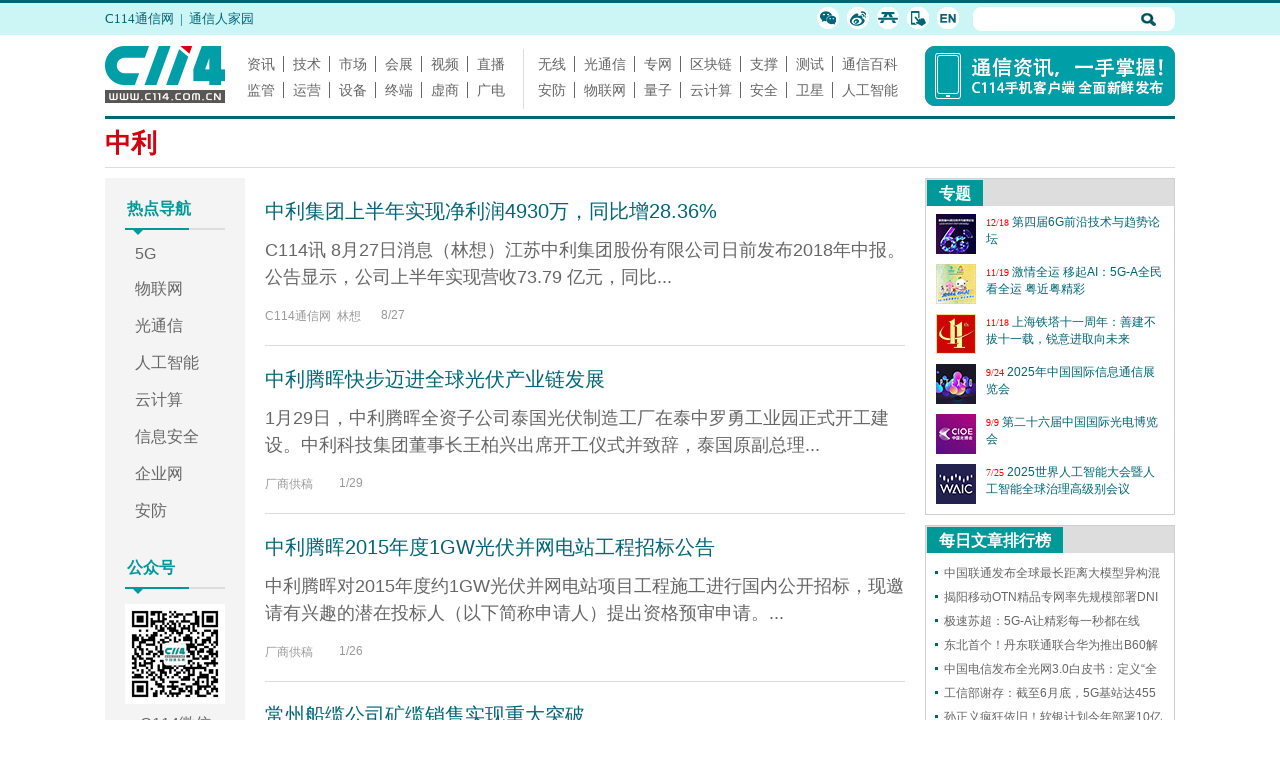

--- FILE ---
content_type: text/html
request_url: http://www.c114.com.cn/news/548.html
body_size: 18344
content:

<!DOCTYPE html PUBLIC "-//W3C//DTD XHTML 1.0 Transitional//EN" "http://www.w3.org/TR/xhtml1/DTD/xhtml1-transitional.dtd">
<html xmlns="http://www.w3.org/1999/xhtml" xml:lang="zh-CN" lang="zh-CN">
<head>
<meta http-equiv="content-type" content="text/html; charset=gb2312"/>
<meta name="keywords" content="通信,工信部,运营商,中国移动,中国电信,中国联通,设备商,华为,中兴,爱立信,NSN,阿尔卡特朗讯,ASB,烽火,大唐,终端,智能手机,苹果,三星,诺基亚,Andriod,无线通信,LTE,4G,3G,TD-LTE,宽带中国,FTTH,PON,IPRAN,PTN,芯片,物联网,移动互联网,三网融合,云计算,数据中心,运维,机房,信息安全"/>
<meta name="description" content="C114是中国较早成立的专业通信行业垂直门户网站，是中国通信领域历史较久、规模较大、覆盖面较广的网络媒体。C114通信网全面、及时报道包括中国移动、电信、联通、华为、中兴、爱立信等国内外运营商、设备商资讯以及行业新动态；C114通信人家园是国内较大的通信专业社区。"/>
<title>中利 - 设备商 - 资讯 - C114通信网</title>
<link rel="stylesheet" type="text/css" href="css/css_other.css"/>
<base target="_blank"/>
<script type="text/javascript" src="//www.c114.com.cn/js/channel.js"></script>
<script type="text/javascript">
browserCheck('http://m.c114.com.cn/column/?id=548');
</script>
<script src="//www.c114.com.cn/js/jquery-1.11.0.min.js"></script>
<script src="//www.c114.com.cn/market/js/market_index.js"></script>
<script type="text/javascript">
	$(function(){
		$('.new_list_c').first().css('border',0);
	})
</script>
</head>


<body>
<div class="top1">
    <div class="top1-1">
        <p class="top1-1-1 l"><a href="https://www.c114.com.cn">C114通信网</a>&nbsp; | &nbsp;<a href="//www.txrjy.com">通信人家园</a></p>
        <div class="top1-1-2 r">
            <form method="get" action="//www.c114.com.cn/search" name="top-search">
                <input name="q" type="text" maxlength="100" class="k"/>
                <input type="hidden" name="s" value="16713270392367255988"/><input type="hidden" name="stp" value="1"/>
                <input class="sub" value="" type="submit"/>
            </form>
            <ul>
                <li><a href="//www.txrjy.com/thread-675151-1-1.html"><img src="/images/18/top-wx.png"/></a></li>
                <li><a href="http://weibo.com/1892507065/profile"><img src="/images/18/top-wb.png"/></a></li>
                <li><a href="//app.c114.com.cn/"><img src="/images/18/top-app.png"/></a></li>
                <li><a href="//m.c114.com.cn/"><img src="/images/18/top-wap.png"/></a></li>
                <li><a href="//en.c114.com.cn/"><img src="/images/18/top-en.png"/></a></li>
            </ul>
        </div>
    </div>
</div>

<div class="tab top1-s"></div>

<div class="tab top2">
    <div class="top2-1"><a href="https://www.c114.com.cn"><img src="/images/18/logo.png"/></a></div>
	<div class="top2-2">
		<p><a href="https://www.c114.com.cn/news/">资讯</a><a href="https://www.c114.com.cn/tech/">技术</a><a href="https://www.c114.com.cn/market/">市场</a><a href="https://www.c114.com.cn/expo/">会展</a><a href="https://www.c114.com.cn/video/">视频</a><a href="https://www.c114.com.cn/live/" class="last">直播</a></p>
		<p><a href="https://www.c114.com.cn/news/550.html">监管</a><a href="https://www.c114.com.cn/local/">运营</a><a href="https://www.c114.com.cn/news/18.html">设备</a><a href="https://www.c114.com.cn/news/51.html">终端</a><a href="https://www.c114.com.cn/vno/">虚商</a><a href="https://www.c114.com.cn/swrh/" class="last">广电</a></p>
	</div>
	<div class="top2-3">
		<p><a href="https://www.c114.com.cn/wireless/">无线</a><a href="https://www.c114.com.cn/ftth/">光通信</a><a href="https://www.c114.com.cn/enterprises/">专网</a><a href="https://www.c114.com.cn/blockchain/">区块链</a><a href="https://www.c114.com.cn/bss/">支撑</a><a href="https://www.c114.com.cn/news/50.html">测试</a><a href="https://baike.c114.com.cn" class="last">通信百科</a></p>
		<p><a href="https://www.c114.com.cn/anfang/">安防</a><a href="https://www.c114.com.cn/m2m/">物联网</a><a href="//www.c114.com.cn/quantum/">量子</a><a href="https://www.c114.com.cn/cloud/">云计算</a><a href="https://www.c114.com.cn/security/">安全</a><a href="https://www.c114.com.cn/satellite/">卫星</a><a href="https://www.c114.com.cn/ai/" class="last">人工智能</a></p>
	</div>
    <div class="top2-4" id="top-ad"><a href="//app.c114.com.cn/"><img src="/default_inc/a/images/app-180102.png" border="0" width="250" height="60"></a></div>
</div>
<div class="Quantum_communication">
	<div class="page-title">
		<h2>中利</h2>
	</div>
	<div class="qc_content">
		<div class="qc_l fl">
			<div class="qc_l_space"></div>
			<div class="qc_l_list">
				<h5>热点导航</h5>
<ul>
	<li><a href="http://www.c114.com.cn/wireless">5G</a></li>
	<li><a href="http://www.c114.com.cn/m2m">物联网</a></li>
	<li><a href="http://www.c114.com.cn/ftth/">光通信</a></li>
	<li><a href="http://www.c114.com.cn/ai/">人工智能</a></li>
	<li><a href="http://www.c114.com.cn/cloud">云计算</a></li>
	<li><a href="http://www.c114.com.cn/security/">信息安全</a></li>
	<li><a href="http://www.c114.com.cn/enterprises/">企业网</a></li>
	<li><a href="http://www.c114.com.cn/anfang/">安防</a></li>
</ul>

				<h5>公众号</h5>
				<img src="//www.c114.com.cn/market/images_a/c114-weixin.gif">
				<span>C114微信<br>公众号</span>
			</div>
		</div>
		<div class="qc_m fl">
			<div class="nav_content">
				<div class="nav_content_c actOn">
					<div class="new_list" id="apd1">
						<div class="new_list_c"><h6><a href="https://www.c114.com.cn/news/548/a1063172.html">中利集团上半年实现净利润4930万，同比增28.36%</a></h6><div class="img_text"><p>C114讯 8月27日消息（林想）江苏中利集团股份有限公司日前发布2018年中报。公告显示，公司上半年实现营收73.79 亿元，同比...</p></div><div class="new_list_c_bot"><div class="new_list_author fl">C114通信网&nbsp;&nbsp;林想</div><div class="new_list_time fl"><span>8/27</span></div><div class="new_list_look fr"><span class="see">714</span></div></div></div><div class="new_list_c"><h6><a href="https://www.c114.com.cn/news/548/a880059.html">中利腾晖快步迈进全球光伏产业链发展</a></h6><div class="img_text"><p>1月29日，中利腾晖全资子公司泰国光伏制造工厂在泰中罗勇工业园正式开工建设。中利科技集团董事长王柏兴出席开工仪式并致辞，泰国原副总理...</p></div><div class="new_list_c_bot"><div class="new_list_author fl">厂商供稿&nbsp;&nbsp;</div><div class="new_list_time fl"><span>1/29</span></div><div class="new_list_look fr"><span class="see">628</span></div></div></div><div class="new_list_c"><h6><a href="https://www.c114.com.cn/news/548/a879350.html">中利腾晖2015年度1GW光伏并网电站工程招标公告</a></h6><div class="img_text"><p>中利腾晖对2015年度约1GW光伏并网电站项目工程施工进行国内公开招标，现邀请有兴趣的潜在投标人（以下简称申请人）提出资格预审申请。...</p></div><div class="new_list_c_bot"><div class="new_list_author fl">厂商供稿&nbsp;&nbsp;</div><div class="new_list_time fl"><span>1/26</span></div><div class="new_list_look fr"><span class="see">592</span></div></div></div><div class="new_list_c"><h6><a href="https://www.c114.com.cn/news/548/a830424.html">常州船缆公司矿缆销售实现重大突破</a></h6><div class="img_text"><p>今年以来，常州船缆公司通过加大销售力量，不断拓展市场，经过前期的沉淀，公司矿用电缆销售有了重大突破。除年初即实现的200万销售额外，...</p></div><div class="new_list_c_bot"><div class="new_list_author fl">厂商供稿&nbsp;&nbsp;</div><div class="new_list_time fl"><span>4/9</span></div><div class="new_list_look fr"><span class="see">182</span></div></div></div><div class="new_list_c"><h6><a href="https://www.c114.com.cn/news/548/a830423.html">中联公司技术中心荣获省级企业技术中心称号</a></h6><div class="img_text"><p>日前，从苏经信科技[2013]948号文件《关于公布2013年省认定企业技术中心名单的通知》中获悉，常熟市中联光电新材料有限责任公司...</p></div><div class="new_list_c_bot"><div class="new_list_author fl">C114中国通信网&nbsp;&nbsp;包金芳</div><div class="new_list_time fl"><span>4/9</span></div><div class="new_list_look fr"><span class="see">154</span></div></div></div><div class="new_list_c"><h6><a href="https://www.c114.com.cn/news/548/a830422.html">中利荣获江苏希望工程二十周年“特殊贡献奖”</a></h6><div class="img_text"><p>近日，中利科技集团股份有限公司被江苏省青少年发展基金会、江苏省希望工程办公室评为江苏希望工程二十周年特殊贡献奖。江苏省希望工程自19...</p></div><div class="new_list_c_bot"><div class="new_list_author fl">C114中国通信网&nbsp;&nbsp;</div><div class="new_list_time fl"><span>4/9</span></div><div class="new_list_look fr"><span class="see">127</span></div></div></div><div class="new_list_c"><h6><a href="https://www.c114.com.cn/news/548/a830421.html">中利腾晖光伏参展PV EXPO 2014</a></h6><div class="img_text"><p>2月26日-28日，中利腾晖光伏科技有限公司参加了日本东京有明国际展览中心开展的第7届日本国际太阳能光伏展（PV EXPO 2014...</p></div><div class="new_list_c_bot"><div class="new_list_author fl">C114中国通信网&nbsp;&nbsp;肖一兵</div><div class="new_list_time fl"><span>4/9</span></div><div class="new_list_look fr"><span class="see">135</span></div></div></div><div class="new_list_c"><h6><a href="https://www.c114.com.cn/news/548/a709066.html">常船缆喜获矿用产品的安全标志</a></h6><div class="img_text"><p>6月21日，安标国家矿用产品安全标志中心安全标志现场评审组专家对常州船缆的煤矿用橡套电缆MCP等16种产品行了现场评审。评审组详细查...</p></div><div class="new_list_c_bot"><div class="new_list_author fl">C114中国通信网&nbsp;&nbsp;</div><div class="new_list_time fl"><span>8/10</span></div><div class="new_list_look fr"><span class="see">256</span></div></div></div><div class="new_list_c"><h6><a href="https://www.c114.com.cn/news/548/a709065.html">博士后中期考核报告会圆满完成</a></h6><div class="img_text"><p>C114讯　7月17日，中利科技集团股份有限公司博士后创新实践基地举行了进站博士后的中期考核报告会。出席会议的专家组成员有常熟市中联...</p></div><div class="new_list_c_bot"><div class="new_list_author fl">C114中国通信网&nbsp;&nbsp;</div><div class="new_list_time fl"><span>8/10</span></div><div class="new_list_look fr"><span class="see">520</span></div></div></div><div class="new_list_c"><h6><a href="https://www.c114.com.cn/news/548/a709063.html">中利腾晖光伏产品顺利进入东南亚市场</a></h6><div class="img_text"><p>7月18日，中利腾晖光伏科技有限公司向印尼公司PT. Kompusindo Sembada Infotech 出口了第一批光伏组件，...</p></div><div class="new_list_c_bot"><div class="new_list_author fl">C114中国通信网&nbsp;&nbsp;</div><div class="new_list_time fl"><span>8/10</span></div><div class="new_list_look fr"><span class="see">355</span></div></div></div><div class="new_list_c"><h6><a href="https://www.c114.com.cn/news/548/a709061.html">中利腾晖与日本Nice签订26MW太阳能光伏组件协议</a></h6><div class="img_text"><p>C114讯　中利腾晖光伏科技有限公司与日本Nice 公司签订了26兆瓦太阳能组件销售协议，标志着中利腾晖光伏正式进入日本市场。根据协...</p></div><div class="new_list_c_bot"><div class="new_list_author fl">C114中国通信网&nbsp;&nbsp;</div><div class="new_list_time fl"><span>8/10</span></div><div class="new_list_look fr"><span class="see">320</span></div></div></div><div class="new_list_c"><h6><a href="https://www.c114.com.cn/news/548/a706131.html">中利腾晖美国分公司与Origis Energy 1MW合作项目成功并网</a></h6><div class="img_text"><p>中利腾晖光伏科技有限公司美国分公司近日宣布其合作伙伴Origis Energy在美国格鲁吉亚州开发的1兆瓦太阳能电站项目上于7月19...</p></div><div class="new_list_c_bot"><div class="new_list_author fl">C114中国通信网&nbsp;&nbsp;</div><div class="new_list_time fl"><span>7/27</span></div><div class="new_list_look fr"><span class="see">202</span></div></div></div>
					</div>
					<div class="click_more" data-id="548" data-page="2" data-append='apd1'>点击查看更多</div>
				</div>
			</div>
		</div>
		<div class="qc_r fl">
			<div class="bo1">
                <h3 class="t1"><a href="//www.c114.com.cn/topic/">专题</a></h3>
                <ul class="d5-1 d5-1-hg">
                    <li><a href="https://www.c114.com.cn/topic/6626.html"><img src="https://image.c114.com.cn/20251223/17664727353056.jpg" /></a><span>12/18</span> <a href="https://www.c114.com.cn/topic/6626.html">第四届6G前沿技术与趋势论坛</a></li><li><a href="https://www.c114.com.cn/topic/6617.html"><img src="https://image.c114.com.cn/20251128/17642999849152.jpg" /></a><span>11/19</span> <a href="https://www.c114.com.cn/topic/6617.html">激情全运 移起AI：5G-A全民看全运 粤近粤精彩</a></li><li><a href="https://www.c114.com.cn/topic/6615.html"><img src="//image.c114.com.cn/202511181355362712.jpg" /></a><span>11/18</span> <a href="https://www.c114.com.cn/topic/6615.html">上海铁塔十一周年：善建不拔十一载，锐意进取向未来</a></li><li><a href="https://www.c114.com.cn/topic/6604.html"><img src="https://image.c114.com.cn/202510915252739.jpg" /></a><span>9/24</span> <a href="https://www.c114.com.cn/topic/6604.html">2025年中国国际信息通信展览会</a></li><li><a href="https://www.c114.com.cn/topic/cioe25/"><img src="https://image.c114.com.cn/2025991344267766.jpg" /></a><span>9/9</span> <a href="https://www.c114.com.cn/topic/cioe25/">第二十六届中国国际光电博览会</a></li><li><a href="https://www.c114.com.cn/topic/6580.html"><img src="https://image.c114.com.cn/20240701/17198249911246.png" /></a><span>7/25</span> <a href="https://www.c114.com.cn/topic/6580.html">2025世界人工智能大会暨人工智能全球治理高级别会议</a></li><li><a href="https://www.c114.com.cn/topic/6568.html"><img src="https://image.c114.com.cn/20250228/17407261985601.jpg" /></a><span>6/18</span> <a href="https://www.c114.com.cn/topic/6568.html">2025 MWC 上海：汇聚 连接 创造</a></li><li><a href="https://www.c114.com.cn/topic/6356.html"><img src="https://image.c114.com.cn/20240311/17101506803733.png" /></a><span>7/25</span> <a href="https://www.c114.com.cn/topic/6356.html">【云课堂】云启WETELE 运营商数智升级（第十期）</a></li><li><a href="https://www.c114.com.cn/topic/6558.html"><img src="https://image.c114.com.cn/20250516/17473842201565.jpg" /></a><span>5/17</span> <a href="https://www.c114.com.cn/topic/6558.html">2025年世界电信和信息社会日</a></li><li><a href="https://www.c114.com.cn/topic/2025codf/"><img src="https://image.c114.com.cn/20250115/17369044016319.png" /></a><span>6/26</span> <a href="https://www.c114.com.cn/topic/2025codf/">2025中国光通信高质量发展论坛</a></li><li><a href="https://www.c114.com.cn/topic/periodical/per_6563.asp"><img src="https://image.c114.com.cn/2023291635491701.png" /></a><span>5/15</span> <a href="https://www.c114.com.cn/topic/periodical/per_6563.asp">5G核心网技术及演进——邮件设计技术2025年4月</a></li><li><a href="https://www.c114.com.cn/topic/2025gfcdk/"><img src="https://image.c114.com.cn/20250416/17447739197583.jpg" /></a><span>4/16</span> <a href="https://www.c114.com.cn/topic/2025gfcdk/">第二届“金灵光杯”|低空经济创新应用专题赛</a></li>
                </ul>
            </div>  
            <div class="space"></div>
            <div class="bo1">
                <h3 class="t1"><a>每日文章排行榜</a></h3>
                <ul class="list1">
                    <li><a href="https://www.c114.com.cn/news/119/a1293276.html">中国联通发布全球最长距离大模型异构混训成果</a></li><li><a href="https://www.c114.com.cn/other/241/a1293194.html">揭阳移动OTN精品专网率先规模部署DNI保护，实现高可靠能力再升级</a></li><li><a href="https://www.c114.com.cn/news/94/a1293293.html">极速苏超：5G-A让精彩每一秒都在线</a></li><li><a href="https://www.c114.com.cn/news/126/a1293190.html">东北首个！丹东联通联合华为推出B60解决方案，一站式护航企业网络和安防</a></li><li><a href="https://www.c114.com.cn/news/117/a1293205.html">中国电信发布全光网3.0白皮书：定义“全光智联”，2030年能力基本达成</a></li><li><a href="https://www.c114.com.cn/news/16/a1293236.html">工信部谢存：截至6月底，5G基站达455万个 5G用户达11.18亿户</a></li><li><a href="https://www.c114.com.cn/news/116/a1293196.html">孙正义疯狂依旧！软银计划今年部署10亿个AI智能体</a></li><li><a href="https://www.c114.com.cn/news/16/a1293244.html">四大通信央企2024年度业绩考核全A</a></li><li><a href="https://www.c114.com.cn/news/117/a1293223.html">中国电信启动插入式微型智能机顶盒集采：规模300万台</a></li>
                </ul>
            </div>  
            <div class="space"></div>
            <div class="bo1 c114-app">
                <h3 class="t1"><a>C114 App</a></h3>
                <img class="c114_app" src="//www.c114.com.cn/topic/images/z_tp/c114-app.png">
            </div>  
		</div>
	</div>
</div>
<div class="foot">
    <div class="tab">
        <div class="foot-1"><img src="/images/18/logo2.png"/></div>
        <div class="foot-2">
            <p><a href="//www.c114.com.cn/aboutus/c114.asp">C114简介</a> | <a href="//www.c114.com.cn/news/other/contact.asp">联系我们</a> | <a href="//www.c114.com.cn/sitemap.html">网站地图</a> | <a href="//m.c114.com.cn/">手机版</a></p>
            <p>Copyright&copy;1999-2026 c114 All Rights Reserved | 沪ICP备12002291号</p>
            <p><a href="//www.c114.com.cn/aboutus/copyright.asp">C114 中国通信网 版权所有</a> 举报电话：021-54451141</p>
        </div>
        <div class="foot-3">
            <p><a href="http://www.miibeian.gov.cn"><img src="/images/b2.jpg"/></a></p>
            <p><a href="http://www.zx110.org"><img src="/images/zx110.gif"/></a></p>
            <p><a href="http://www.shjbzx.cn/"><img src="/images/b1.gif"/></a></p>
            <p><a href="http://218.242.124.22:8081/businessCheck/verifKey.do?showType=extShow&serial=9031000020160406143826000000522929-SAIC_SHOW_310000-20120228134828980571&signData=MEUCIQD3lf5BuLIFpVrWK8yaYE3PX5yd7T475hm4euruV4NKhwIgS16nzxDBLihgeQMyJgI/Q/Ww/rQj0EQrgoSzBN6YUlA="><img src="/images/lz1.gif" width="108" height="40" /></a></p>
            <p><a href="http://www.beian.gov.cn/portal/registerSystemInfo?recordcode=31010402000772"><img src="/images/beian16.jpg" width="108" height="40"/></a></p>
        </div>
    </div>
</div>
<div style="display:none">
	<script type="text/javascript">
	var _bdhmProtocol = (("https:" == document.location.protocol) ? " https://" : " http://");
	document.write(unescape("%3Cscript src='" + _bdhmProtocol + "hm.baidu.com/h.js%3F3d113c8324b108865d5f578fa799f678' type='text/javascript'%3E%3C/script%3E"));
	</script>
</div>
<img src="//www.c114.com.cn/counter/?t=CN&e=548" style="display:none"/>

<script type="text/javascript" src="//www.c114.com.cn/js/bbs-hit.js"></script>
<!--2026-1-20 21:29:07-->
</body>
</html>

--- FILE ---
content_type: text/css
request_url: http://www.c114.com.cn/news/css/css_other.css
body_size: 536
content:
@import url("/css/2018/reset.css");
@import url("/css/2018/channel-1.css");
.tit_nav{overflow: hidden;}
.tit_nav span{display: inline-block; margin-right: 18px; font-size: 20px; line-height: 40px; color: #666;
cursor: pointer;}
.tit_nav span.select{color: #009999; font-weight: bold;}
.nav_content .nav_content_c{display: none;}
.nav_content .actOn{display: block;}

.advertising-position{width: 1070px; overflow: hidden; margin:0 auto; margin-bottom: 20px; }
.new_list_img img{width: auto!important; margin-top: 0!important;}

--- FILE ---
content_type: text/css
request_url: http://www.c114.com.cn/css/2018/channel-1.css
body_size: 3894
content:
.Quantum_communication{
	margin:0 auto;
	width: 1070px;
	border-top: 3px solid #067;
}
.page-title{
	border-bottom: 1px solid #ddd;
	margin-bottom: 10px;
}
.page-title h2{
	font-size: 26px;
	line-height: 48px;
	color: #d6000f;
}
.fr{float: right;}
.fl{float: left;}
.qc_content{overflow: hidden;}
.content_c{display: inline-block;}
/*左边*/
.qc_l{width: 140px; margin-right: 20px; background: #f4f4f4;}
.qc_m{width: 640px; margin-right: 20px;}
.qc_r{width: 250px;}
.qc_l_list{width: 140px; background: #f4f4f4;}
.qc_l_list h5{
	font-size: 16px;
	background:url(//www.c114.com.cn/quantum/images/line.png) no-repeat center bottom;
	padding:20px 0 15px 22px;
	margin-bottom: 10px;
	color: #099;
}
.qc_l_list ul{margin-left: 30px}
.qc_l_list ul li{margin-bottom: 16px;}
.qc_l_list ul li a{color: #666; font-size: 16px;}
.qc_l_list img{display: block; margin:0 auto;}
.qc_l_list span{display: block; text-align: center; font-size: 16px; line-height: 20px;
padding:10px 30px 50px 30px; color: #666;}
/*中间*/
.slide{width: 100%; height: 360px; position: relative; overflow: hidden;}
.slide ul{width: 10000px; position: absolute;}
.slide ul li{float: left; position: relative;}
.slide-back{position: absolute; left: 0; bottom: 0; width: 100%; height: 40px;
background: #000; opacity: 0.75; filter: alpha(opacity=75);}
.slide-text{position: absolute; left: 0; bottom: 0; height: 40px;
color: #fff; line-height: 40px; font-size: 18px; padding-left: 15px;}
.slide ul li img{display: block; width: 640px; height: 360px;}
.slide_btn{position: absolute; right: 10px; bottom: 15px;}
.slide_btn span{display: inline-block; width: 12px; height: 12px;
background: #fff; border-radius: 50%; margin-right: 7px;}
.slide_btn span.act{background: #d6000f;}
.tit2{border-top: 3px solid #dddddd; margin-top: 20px;}
.tit2 h3{font-size: 20px; line-height: 40px; color: #099;}
.new_list_c{
	overflow: hidden;
    border-top: 1px solid #ddd;
    padding-top: 20px;
    margin-bottom: 20px;
}
.new_list_c h6 a{font-size: 20px; line-height: 26px; font-weight: normal;}
.img_text{overflow: hidden; margin-bottom: 17px;}
.new_list_c p{font-size: 18px; line-height: 27px; color: #666; padding:13px 0 0;}
.new_list_c img{display: block; width: 160px; margin:13px 15px 0 0;}
.new_list_c_bot div{color: #999;}
.new_list_time{margin-left: 20px;}
.new_list_time span{color: #999;}
.new_list_look{display: none;}
.new_list_look span{
	background: url(//www.c114.com.cn/topic/images/z_tp/view-16.png) no-repeat left 0;
	color: #999; padding-left: 24px;
}
/*右边*/
.bo1{border: 1px solid #d1d1d1;}
.t1{
	height: 26px; overflow: hidden;
    background: #ddd;border: 1px solid #ddd;border-bottom: 0;margin: 0 0 8px;
}
.t1 a{
	float: left;display: block; padding: 0 12px;background: #099;font-size: 16px;
    font-family: "Microsoft YaHei","arial";color: #fff;line-height: 27px;
}
.d5-1{margin:0 10px 0;}
.d5-1 li{overflow: hidden; margin-bottom: 10px;}
.d5-1 img{float: left; margin: 0 10px 0 0;}
.d5-1 li span{font-size: 10px; color: #f00; font-family: Verdana;}
.d5-1-hg{height: 300px; overflow: hidden;}
.space{overflow: hidden; background: #fff; width: 100%; height: 10px;}

.list1{width: 100%; height: 240px; overflow: hidden;}
.list1 li{background: url(//www.c114.com.cn/images/10/dian.gif) no-repeat 5px 10px;
padding:0 0 0 14px; height: 24px; line-height: 24px; margin:0 10px 0 4px;
overflow: hidden;}
.list1 li a{color: #666; line-height: 24px; }
.c114_app{display: block; margin:0 auto; padding:0 0 10px;}


.click_more{width: 100%; height: 36px; text-align: center; font-size: 18px;
line-height: 36px; color: #666; margin:20px 0 30px; cursor: pointer;
background: #f0f0f0;}

/*固定*/
.fixed1{width: 140px; position: fixed; top: 40px;}
.fixed2{width: 248px; position: fixed; top: 40px;}
.qc_l_space{width: 140px; height: 1px;}

--- FILE ---
content_type: application/x-javascript
request_url: http://www.c114.com.cn/market/js/market_index.js
body_size: 3263
content:
$(function(){
    //选项卡头部
	var i = 0;
	var clone = $(".slide li").first().clone();
	$(".slide ul").append(clone);
	var size = $(".slide ul li").size();
	for (var j = 0; j < size-1; j++) {
        $(".slide_btn").append("<span></span>");
    }
    $(".slide_btn span").click(function () {
        var index = $(this).index();
        i = index;
        move();
    });

    $(".slide_btn span").first().addClass("act");
    function move() {
        if (i == size) {
            $(".slide ul").css({ left: 0 });
            i = 1;
        }
        if (i == -1) {
            $(".slide ul").css({ left: -(size - 1) * 640 });
            i = size - 2;
        }
        $(".slide ul").stop().animate({ left: -i * 640 }, 300);

        if (i == size - 1) {
            $(".slide_btn span").eq(0).addClass("act").siblings().removeClass("act");
        } else {
            $(".slide_btn span").eq(i).addClass("act").siblings().removeClass("act");
        }
    }
    var t = setInterval(function () { i++; move(); }, 5000);

    $(".slide").hover(function () {
        clearInterval(t);
    }, function () {
        t = setInterval(function () { i++; move(); }, 5000); 
    });

    //漂浮
    var qclOffset=$(".qc_l").offset().top;
    var qclHeight = $('.qc_l').height();
    var $c114App   = $('.c114-app'),
        $window    = $(window);

    function moveTop(name){
        var offset = name.offset();
        $window.scroll(function() {
            if($window.scrollTop() >= offset.top - 40){
                $(".c114-app").addClass("fixed2");
            }else{
                $(".c114-app").removeClass("fixed2");
            }  

            if($window.scrollTop() >= qclOffset + qclHeight - 40){
                $(".qc_l_list").addClass("fixed1");
            }else{
                $(".qc_l_list").removeClass("fixed1");
            }
        });         
    }
    
    moveTop($c114App);

    // 加载
    function loadmore(){
        $('.click_more').html('正在加载 ...')
        var _t = $(this);
        var idn = _t.attr('data-id');
        var page = _t.attr('data-page');
        var apd = _t.attr('data-append');
        //var num = 1;
   
        $.ajax({
            url:'//www.c114.com.cn/api/ajax/aj_1805_2.asp?p='+page+'&idn='+idn,
            success:function(data){ 
                $('.click_more').html('点击查看更多');            
                if(data.length < 10){
                    _t.hide();
                }else{
                    page++;
                    _t.attr('data-page',page);
                    $('#'+apd).append(data);
                    //num=1;
                    $('.click_more').one('click',loadmore);
                    documentHeight = $(document).height();  
                }                 
            }
        });
    }
    
    $('.click_more').one('click',loadmore);



    //切换
	$('.tit_nav span').click(function(){
	    var _index = $(this).index();
	    $(this).addClass('select').siblings().removeClass('select');
	    $('.nav_content_c').eq(_index).addClass('actOn').siblings().removeClass('actOn');
	});

	$('.bo1_list_c').last().css({'border':0,'paddingBottom':0});

});

